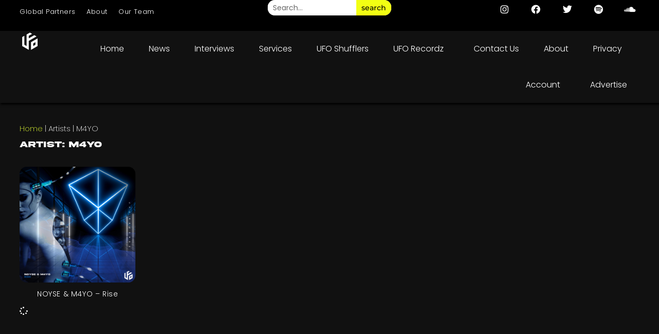

--- FILE ---
content_type: text/css
request_url: https://ufo-network.com/wp-content/themes/skelementor-child/style.css?ver=6.9
body_size: -131
content:
/*
Theme Name: Skelementor Child
Theme URI: https://ufo-network.com
Template: skelementor
Author: UFO Network
Author URI: https://ufo-network.com
Description: Ultra-minimal theme designed specifically for Elementor Page Builder and to be as lightweight as possible.
Tags: custom-logo,one-column,two-columns,translation-ready
Version: 1.1.4.1621087852
Updated: 2021-05-15 16:10:52

*/


--- FILE ---
content_type: text/css
request_url: https://ufo-network.com/wp-content/uploads/elementor/css/post-145030.css?ver=1768917028
body_size: 1668
content:
.elementor-145030 .elementor-element.elementor-element-12d87bf{--display:flex;--min-height:60px;--flex-direction:row;--container-widget-width:calc( ( 1 - var( --container-widget-flex-grow ) ) * 100% );--container-widget-height:100%;--container-widget-flex-grow:1;--container-widget-align-self:stretch;--flex-wrap-mobile:wrap;--align-items:center;--padding-top:0%;--padding-bottom:0%;--padding-left:3%;--padding-right:3%;--z-index:15;}.elementor-145030 .elementor-element.elementor-element-12d87bf:not(.elementor-motion-effects-element-type-background), .elementor-145030 .elementor-element.elementor-element-12d87bf > .elementor-motion-effects-container > .elementor-motion-effects-layer{background-color:var( --e-global-color-6dca3ad );}.elementor-145030 .elementor-element.elementor-element-b07c3a4{--display:flex;--flex-direction:row;--container-widget-width:initial;--container-widget-height:100%;--container-widget-flex-grow:1;--container-widget-align-self:stretch;--flex-wrap-mobile:wrap;--padding-top:0px;--padding-bottom:0px;--padding-left:0px;--padding-right:0px;}.elementor-145030 .elementor-element.elementor-element-1493f70 .elementor-nav-menu .elementor-item{font-family:"Poppins", sans-serif;font-size:13px;font-weight:300;letter-spacing:0.4px;}.elementor-145030 .elementor-element.elementor-element-1493f70 .elementor-nav-menu--main .elementor-item{color:var( --e-global-color-primary );fill:var( --e-global-color-primary );padding-left:0px;padding-right:0px;}.elementor-145030 .elementor-element.elementor-element-1493f70 .elementor-nav-menu--main .elementor-item:hover,
					.elementor-145030 .elementor-element.elementor-element-1493f70 .elementor-nav-menu--main .elementor-item.elementor-item-active,
					.elementor-145030 .elementor-element.elementor-element-1493f70 .elementor-nav-menu--main .elementor-item.highlighted,
					.elementor-145030 .elementor-element.elementor-element-1493f70 .elementor-nav-menu--main .elementor-item:focus{color:var( --e-global-color-accent );fill:var( --e-global-color-accent );}.elementor-145030 .elementor-element.elementor-element-1493f70 .elementor-nav-menu--main .elementor-item.elementor-item-active{color:var( --e-global-color-accent );}.elementor-145030 .elementor-element.elementor-element-1493f70{--e-nav-menu-horizontal-menu-item-margin:calc( 22px / 2 );}.elementor-145030 .elementor-element.elementor-element-1493f70 .elementor-nav-menu--main:not(.elementor-nav-menu--layout-horizontal) .elementor-nav-menu > li:not(:last-child){margin-bottom:22px;}.elementor-145030 .elementor-element.elementor-element-354e9ae{--display:flex;--flex-direction:row;--container-widget-width:calc( ( 1 - var( --container-widget-flex-grow ) ) * 100% );--container-widget-height:100%;--container-widget-flex-grow:1;--container-widget-align-self:stretch;--flex-wrap-mobile:wrap;--justify-content:center;--align-items:center;--padding-top:0px;--padding-bottom:0px;--padding-left:0px;--padding-right:0px;}.elementor-145030 .elementor-element.elementor-element-354e9ae.e-con{--flex-grow:0;--flex-shrink:0;}.elementor-145030 .elementor-element.elementor-element-1b86086{width:100%;max-width:100%;}.elementor-145030 .elementor-element.elementor-element-1b86086 .elementor-search-form__container{min-height:30px;}.elementor-145030 .elementor-element.elementor-element-1b86086 .elementor-search-form__submit{min-width:30px;font-size:14px;--e-search-form-submit-text-color:var( --e-global-color-6dca3ad );background-color:var( --e-global-color-accent );}body:not(.rtl) .elementor-145030 .elementor-element.elementor-element-1b86086 .elementor-search-form__icon{padding-left:calc(30px / 3);}body.rtl .elementor-145030 .elementor-element.elementor-element-1b86086 .elementor-search-form__icon{padding-right:calc(30px / 3);}.elementor-145030 .elementor-element.elementor-element-1b86086 .elementor-search-form__input, .elementor-145030 .elementor-element.elementor-element-1b86086.elementor-search-form--button-type-text .elementor-search-form__submit{padding-left:calc(30px / 3);padding-right:calc(30px / 3);}.elementor-145030 .elementor-element.elementor-element-1b86086 input[type="search"].elementor-search-form__input{font-family:"Poppins", sans-serif;font-size:14px;font-weight:400;}.elementor-145030 .elementor-element.elementor-element-1b86086 .elementor-search-form__input,
					.elementor-145030 .elementor-element.elementor-element-1b86086 .elementor-search-form__icon,
					.elementor-145030 .elementor-element.elementor-element-1b86086 .elementor-lightbox .dialog-lightbox-close-button,
					.elementor-145030 .elementor-element.elementor-element-1b86086 .elementor-lightbox .dialog-lightbox-close-button:hover,
					.elementor-145030 .elementor-element.elementor-element-1b86086.elementor-search-form--skin-full_screen input[type="search"].elementor-search-form__input{color:var( --e-global-color-6dca3ad );fill:var( --e-global-color-6dca3ad );}.elementor-145030 .elementor-element.elementor-element-1b86086:not(.elementor-search-form--skin-full_screen) .elementor-search-form--focus .elementor-search-form__input,
					.elementor-145030 .elementor-element.elementor-element-1b86086 .elementor-search-form--focus .elementor-search-form__icon,
					.elementor-145030 .elementor-element.elementor-element-1b86086 .elementor-lightbox .dialog-lightbox-close-button:hover,
					.elementor-145030 .elementor-element.elementor-element-1b86086.elementor-search-form--skin-full_screen input[type="search"].elementor-search-form__input:focus{color:var( --e-global-color-6dca3ad );fill:var( --e-global-color-6dca3ad );}.elementor-145030 .elementor-element.elementor-element-1b86086:not(.elementor-search-form--skin-full_screen) .elementor-search-form__container{border-width:0px 0px 0px 0px;border-radius:14px;}.elementor-145030 .elementor-element.elementor-element-1b86086.elementor-search-form--skin-full_screen input[type="search"].elementor-search-form__input{border-width:0px 0px 0px 0px;border-radius:14px;}.elementor-145030 .elementor-element.elementor-element-1b86086 .elementor-search-form__submit:hover{--e-search-form-submit-text-color:var( --e-global-color-6dca3ad );background-color:var( --e-global-color-accent );}.elementor-145030 .elementor-element.elementor-element-1b86086 .elementor-search-form__submit:focus{--e-search-form-submit-text-color:var( --e-global-color-6dca3ad );background-color:var( --e-global-color-accent );}.elementor-145030 .elementor-element.elementor-element-e44b13b{--display:flex;--flex-direction:row;--container-widget-width:initial;--container-widget-height:100%;--container-widget-flex-grow:1;--container-widget-align-self:stretch;--flex-wrap-mobile:wrap;--padding-top:0%;--padding-bottom:0%;--padding-left:0%;--padding-right:0%;}.elementor-145030 .elementor-element.elementor-element-301993c{--grid-template-columns:repeat(0, auto);text-align:right;width:var( --container-widget-width, 100.537% );max-width:100.537%;padding:0px 0px 0px 0px;--container-widget-width:100.537%;--container-widget-flex-grow:0;--icon-size:18px;--grid-column-gap:20px;}.elementor-145030 .elementor-element.elementor-element-301993c.elementor-element{--flex-grow:0;--flex-shrink:0;}.elementor-145030 .elementor-element.elementor-element-301993c .elementor-social-icon{background-color:#F4125200;}.elementor-145030 .elementor-element.elementor-element-301993c .elementor-social-icon:hover i{color:var( --e-global-color-accent );}.elementor-145030 .elementor-element.elementor-element-301993c .elementor-social-icon:hover svg{fill:var( --e-global-color-accent );}.elementor-145030 .elementor-element.elementor-element-ae45e6b{--display:flex;--min-height:80px;--flex-direction:row;--container-widget-width:calc( ( 1 - var( --container-widget-flex-grow ) ) * 100% );--container-widget-height:100%;--container-widget-flex-grow:1;--container-widget-align-self:stretch;--flex-wrap-mobile:wrap;--align-items:center;box-shadow:2px 2px 4px 1px #000000;--padding-top:0%;--padding-bottom:0%;--padding-left:3%;--padding-right:2%;--z-index:10;}.elementor-145030 .elementor-element.elementor-element-ae45e6b:not(.elementor-motion-effects-element-type-background), .elementor-145030 .elementor-element.elementor-element-ae45e6b > .elementor-motion-effects-container > .elementor-motion-effects-layer{background-color:var( --e-global-color-72c7003 );}.elementor-145030 .elementor-element.elementor-element-c24549a{--display:flex;--padding-top:0%;--padding-bottom:0%;--padding-left:0%;--padding-right:0%;}.elementor-145030 .elementor-element.elementor-element-c24549a.e-con{--flex-grow:0;--flex-shrink:0;}.elementor-145030 .elementor-element.elementor-element-d90d2ae{text-align:left;}.elementor-145030 .elementor-element.elementor-element-d90d2ae img{width:40px;height:40px;}.elementor-145030 .elementor-element.elementor-element-c7dab38{--display:flex;--flex-direction:row;--container-widget-width:calc( ( 1 - var( --container-widget-flex-grow ) ) * 100% );--container-widget-height:100%;--container-widget-flex-grow:1;--container-widget-align-self:stretch;--flex-wrap-mobile:wrap;--justify-content:space-evenly;--align-items:stretch;--padding-top:0%;--padding-bottom:0%;--padding-left:0%;--padding-right:0%;}.elementor-145030 .elementor-element.elementor-element-c7dab38.e-con{--flex-grow:0;--flex-shrink:0;}.elementor-145030 .elementor-element.elementor-element-62409b5{width:100%;max-width:100%;margin:0px -17px calc(var(--kit-widget-spacing, 0px) + 0px) 0px;}.elementor-145030 .elementor-element.elementor-element-62409b5 .elementor-nav-menu .elementor-item{font-family:var( --e-global-typography-840ecd6-font-family ), sans-serif;font-size:var( --e-global-typography-840ecd6-font-size );font-weight:var( --e-global-typography-840ecd6-font-weight );line-height:var( --e-global-typography-840ecd6-line-height );}.elementor-145030 .elementor-element.elementor-element-62409b5 .elementor-nav-menu--main .elementor-item{color:var( --e-global-color-primary );fill:var( --e-global-color-primary );padding-left:24px;padding-right:24px;padding-top:24px;padding-bottom:24px;}.elementor-145030 .elementor-element.elementor-element-62409b5 .elementor-nav-menu--main .elementor-item:hover,
					.elementor-145030 .elementor-element.elementor-element-62409b5 .elementor-nav-menu--main .elementor-item.elementor-item-active,
					.elementor-145030 .elementor-element.elementor-element-62409b5 .elementor-nav-menu--main .elementor-item.highlighted,
					.elementor-145030 .elementor-element.elementor-element-62409b5 .elementor-nav-menu--main .elementor-item:focus{color:var( --e-global-color-accent );fill:var( --e-global-color-accent );}.elementor-145030 .elementor-element.elementor-element-62409b5 .elementor-nav-menu--main .elementor-item.elementor-item-active{color:var( --e-global-color-accent );}.elementor-145030 .elementor-element.elementor-element-62409b5 .elementor-nav-menu--dropdown a, .elementor-145030 .elementor-element.elementor-element-62409b5 .elementor-menu-toggle{color:var( --e-global-color-primary );fill:var( --e-global-color-primary );}.elementor-145030 .elementor-element.elementor-element-62409b5 .elementor-nav-menu--dropdown{background-color:#1D1D1D;border-style:none;}.elementor-145030 .elementor-element.elementor-element-62409b5 .elementor-nav-menu--dropdown a:hover,
					.elementor-145030 .elementor-element.elementor-element-62409b5 .elementor-nav-menu--dropdown a:focus,
					.elementor-145030 .elementor-element.elementor-element-62409b5 .elementor-nav-menu--dropdown a.elementor-item-active,
					.elementor-145030 .elementor-element.elementor-element-62409b5 .elementor-nav-menu--dropdown a.highlighted,
					.elementor-145030 .elementor-element.elementor-element-62409b5 .elementor-menu-toggle:hover,
					.elementor-145030 .elementor-element.elementor-element-62409b5 .elementor-menu-toggle:focus{color:var( --e-global-color-accent );}.elementor-145030 .elementor-element.elementor-element-62409b5 .elementor-nav-menu--dropdown a:hover,
					.elementor-145030 .elementor-element.elementor-element-62409b5 .elementor-nav-menu--dropdown a:focus,
					.elementor-145030 .elementor-element.elementor-element-62409b5 .elementor-nav-menu--dropdown a.elementor-item-active,
					.elementor-145030 .elementor-element.elementor-element-62409b5 .elementor-nav-menu--dropdown a.highlighted{background-color:#21212100;}.elementor-145030 .elementor-element.elementor-element-62409b5 .elementor-nav-menu--dropdown .elementor-item, .elementor-145030 .elementor-element.elementor-element-62409b5 .elementor-nav-menu--dropdown  .elementor-sub-item{font-family:"Poppins", sans-serif;font-size:14px;font-weight:300;}.elementor-145030 .elementor-element.elementor-element-62409b5 .elementor-nav-menu--dropdown a{padding-left:30px;padding-right:30px;padding-top:14px;padding-bottom:14px;}.elementor-145030 .elementor-element.elementor-element-62409b5 .elementor-nav-menu--dropdown li:not(:last-child){border-style:solid;border-color:var( --e-global-color-6dca3ad );border-bottom-width:1px;}.elementor-145030 .elementor-element.elementor-element-62409b5 .elementor-nav-menu--main > .elementor-nav-menu > li > .elementor-nav-menu--dropdown, .elementor-145030 .elementor-element.elementor-element-62409b5 .elementor-nav-menu__container.elementor-nav-menu--dropdown{margin-top:3px !important;}.elementor-145030 .elementor-element.elementor-element-26e6f30{--display:flex;--min-height:80px;--flex-direction:row;--container-widget-width:calc( ( 1 - var( --container-widget-flex-grow ) ) * 100% );--container-widget-height:100%;--container-widget-flex-grow:1;--container-widget-align-self:stretch;--flex-wrap-mobile:wrap;--align-items:center;--padding-top:0%;--padding-bottom:0%;--padding-left:3%;--padding-right:3%;}.elementor-145030 .elementor-element.elementor-element-26e6f30:not(.elementor-motion-effects-element-type-background), .elementor-145030 .elementor-element.elementor-element-26e6f30 > .elementor-motion-effects-container > .elementor-motion-effects-layer{background-color:var( --e-global-color-72c7003 );}.elementor-145030 .elementor-element.elementor-element-b6d30ed{--display:flex;}.elementor-145030 .elementor-element.elementor-element-b6d30ed.e-con{--flex-grow:0;--flex-shrink:0;}.elementor-145030 .elementor-element.elementor-element-4dcc82e{--display:flex;}.elementor-145030 .elementor-element.elementor-element-4dcc82e.e-con{--flex-grow:0;--flex-shrink:0;}.elementor-145030 .elementor-element.elementor-element-56ff412.elementor-element{--flex-grow:0;--flex-shrink:0;}.elementor-145030 .elementor-element.elementor-element-56ff412 .elementor-menu-toggle{margin-left:auto;}.elementor-145030 .elementor-element.elementor-element-56ff412 .elementor-nav-menu--dropdown a, .elementor-145030 .elementor-element.elementor-element-56ff412 .elementor-menu-toggle{color:var( --e-global-color-primary );fill:var( --e-global-color-primary );}.elementor-145030 .elementor-element.elementor-element-56ff412 .elementor-nav-menu--dropdown{background-color:var( --e-global-color-72c7003 );}.elementor-145030 .elementor-element.elementor-element-56ff412 .elementor-nav-menu--dropdown a:hover,
					.elementor-145030 .elementor-element.elementor-element-56ff412 .elementor-nav-menu--dropdown a:focus,
					.elementor-145030 .elementor-element.elementor-element-56ff412 .elementor-nav-menu--dropdown a.elementor-item-active,
					.elementor-145030 .elementor-element.elementor-element-56ff412 .elementor-nav-menu--dropdown a.highlighted{background-color:#21212100;}.elementor-145030 .elementor-element.elementor-element-56ff412 .elementor-nav-menu--dropdown .elementor-item, .elementor-145030 .elementor-element.elementor-element-56ff412 .elementor-nav-menu--dropdown  .elementor-sub-item{font-family:"Poppins", sans-serif;font-size:17px;font-weight:400;letter-spacing:0.4px;}.elementor-145030 .elementor-element.elementor-element-56ff412 .elementor-nav-menu--dropdown a{padding-top:10px;padding-bottom:10px;}.elementor-145030 .elementor-element.elementor-element-56ff412 .elementor-nav-menu--dropdown li:not(:last-child){border-style:solid;border-color:var( --e-global-color-33884a9 );border-bottom-width:2px;}.elementor-145030 .elementor-element.elementor-element-56ff412 .elementor-nav-menu--main > .elementor-nav-menu > li > .elementor-nav-menu--dropdown, .elementor-145030 .elementor-element.elementor-element-56ff412 .elementor-nav-menu__container.elementor-nav-menu--dropdown{margin-top:10px !important;}.elementor-145030 .elementor-element.elementor-element-56ff412 div.elementor-menu-toggle{color:var( --e-global-color-primary );}.elementor-145030 .elementor-element.elementor-element-56ff412 div.elementor-menu-toggle svg{fill:var( --e-global-color-primary );}.elementor-theme-builder-content-area{height:400px;}.elementor-location-header:before, .elementor-location-footer:before{content:"";display:table;clear:both;}@media(min-width:768px){.elementor-145030 .elementor-element.elementor-element-b07c3a4{--width:45%;}.elementor-145030 .elementor-element.elementor-element-354e9ae{--width:20%;}.elementor-145030 .elementor-element.elementor-element-e44b13b{--width:45%;}.elementor-145030 .elementor-element.elementor-element-c24549a{--width:4%;}.elementor-145030 .elementor-element.elementor-element-c7dab38{--width:95%;}.elementor-145030 .elementor-element.elementor-element-b6d30ed{--width:6%;}.elementor-145030 .elementor-element.elementor-element-4dcc82e{--width:94%;}}@media(max-width:1024px) and (min-width:768px){.elementor-145030 .elementor-element.elementor-element-354e9ae{--width:100%;}.elementor-145030 .elementor-element.elementor-element-b6d30ed{--width:8%;}.elementor-145030 .elementor-element.elementor-element-4dcc82e{--width:92%;}}@media(max-width:1024px){.elementor-145030 .elementor-element.elementor-element-1493f70{width:100%;max-width:100%;}.elementor-145030 .elementor-element.elementor-element-1493f70 .elementor-nav-menu .elementor-item{font-size:12px;}.elementor-145030 .elementor-element.elementor-element-354e9ae{--flex-direction:row;--container-widget-width:calc( ( 1 - var( --container-widget-flex-grow ) ) * 100% );--container-widget-height:100%;--container-widget-flex-grow:1;--container-widget-align-self:stretch;--flex-wrap-mobile:wrap;--align-items:center;}.elementor-145030 .elementor-element.elementor-element-1b86086{padding:0% 0% 0% 0%;}.elementor-145030 .elementor-element.elementor-element-1b86086 input[type="search"].elementor-search-form__input{font-size:13px;}.elementor-145030 .elementor-element.elementor-element-301993c{text-align:center;width:var( --container-widget-width, 319px );max-width:319px;--container-widget-width:319px;--container-widget-flex-grow:0;--grid-column-gap:18px;}.elementor-145030 .elementor-element.elementor-element-62409b5 .elementor-nav-menu .elementor-item{font-size:var( --e-global-typography-840ecd6-font-size );line-height:var( --e-global-typography-840ecd6-line-height );}.elementor-145030 .elementor-element.elementor-element-26e6f30{--padding-top:0%;--padding-bottom:0%;--padding-left:2%;--padding-right:2%;--z-index:15;}.elementor-145030 .elementor-element.elementor-element-b6d30ed{--padding-top:0px;--padding-bottom:0px;--padding-left:0px;--padding-right:0px;}.elementor-145030 .elementor-element.elementor-element-d1ac341{text-align:left;}.elementor-145030 .elementor-element.elementor-element-d1ac341 img{width:40px;max-width:40px;height:40px;}.elementor-145030 .elementor-element.elementor-element-4dcc82e{--padding-top:0px;--padding-bottom:0px;--padding-left:0px;--padding-right:0px;}.elementor-145030 .elementor-element.elementor-element-56ff412 .elementor-nav-menu--dropdown .elementor-item, .elementor-145030 .elementor-element.elementor-element-56ff412 .elementor-nav-menu--dropdown  .elementor-sub-item{font-size:16px;}.elementor-145030 .elementor-element.elementor-element-56ff412 .elementor-nav-menu--dropdown a{padding-top:22px;padding-bottom:22px;}.elementor-145030 .elementor-element.elementor-element-56ff412 .elementor-nav-menu--main > .elementor-nav-menu > li > .elementor-nav-menu--dropdown, .elementor-145030 .elementor-element.elementor-element-56ff412 .elementor-nav-menu__container.elementor-nav-menu--dropdown{margin-top:14px !important;}.elementor-145030 .elementor-element.elementor-element-56ff412{--nav-menu-icon-size:30px;}}@media(max-width:767px){.elementor-145030 .elementor-element.elementor-element-12d87bf{--padding-top:2%;--padding-bottom:2%;--padding-left:2%;--padding-right:2%;}.elementor-145030 .elementor-element.elementor-element-354e9ae{--flex-direction:row;--container-widget-width:initial;--container-widget-height:100%;--container-widget-flex-grow:1;--container-widget-align-self:stretch;--flex-wrap-mobile:wrap;--justify-content:center;}.elementor-145030 .elementor-element.elementor-element-1b86086{width:100%;max-width:100%;padding:0% 2% 0% 2%;}.elementor-145030 .elementor-element.elementor-element-1b86086 input[type="search"].elementor-search-form__input{font-size:13px;}.elementor-145030 .elementor-element.elementor-element-301993c{text-align:center;--icon-size:20px;--grid-column-gap:30px;}.elementor-145030 .elementor-element.elementor-element-301993c .elementor-social-icon{--icon-padding:0em;}.elementor-145030 .elementor-element.elementor-element-62409b5 .elementor-nav-menu .elementor-item{font-size:var( --e-global-typography-840ecd6-font-size );line-height:var( --e-global-typography-840ecd6-line-height );}.elementor-145030 .elementor-element.elementor-element-62409b5 .elementor-nav-menu--dropdown .elementor-item, .elementor-145030 .elementor-element.elementor-element-62409b5 .elementor-nav-menu--dropdown  .elementor-sub-item{font-size:16px;}.elementor-145030 .elementor-element.elementor-element-26e6f30{--padding-top:0%;--padding-bottom:0%;--padding-left:3%;--padding-right:3%;}.elementor-145030 .elementor-element.elementor-element-b6d30ed{--width:16%;}.elementor-145030 .elementor-element.elementor-element-4dcc82e{--width:80%;}.elementor-145030 .elementor-element.elementor-element-56ff412{margin:0px -10px calc(var(--kit-widget-spacing, 0px) + 0px) 0px;}.elementor-145030 .elementor-element.elementor-element-56ff412 .elementor-nav-menu--dropdown .elementor-item, .elementor-145030 .elementor-element.elementor-element-56ff412 .elementor-nav-menu--dropdown  .elementor-sub-item{font-size:17px;}.elementor-145030 .elementor-element.elementor-element-56ff412 .elementor-nav-menu--dropdown{border-radius:0% 0% 0% 0%;}.elementor-145030 .elementor-element.elementor-element-56ff412 .elementor-nav-menu--dropdown li:first-child a{border-top-left-radius:0%;border-top-right-radius:0%;}.elementor-145030 .elementor-element.elementor-element-56ff412 .elementor-nav-menu--dropdown li:last-child a{border-bottom-right-radius:0%;border-bottom-left-radius:0%;}.elementor-145030 .elementor-element.elementor-element-56ff412 .elementor-nav-menu--dropdown a{padding-top:18px;padding-bottom:18px;}.elementor-145030 .elementor-element.elementor-element-56ff412 .elementor-nav-menu--main > .elementor-nav-menu > li > .elementor-nav-menu--dropdown, .elementor-145030 .elementor-element.elementor-element-56ff412 .elementor-nav-menu__container.elementor-nav-menu--dropdown{margin-top:11px !important;}}

--- FILE ---
content_type: text/css
request_url: https://ufo-network.com/wp-content/uploads/elementor/css/post-120422.css?ver=1768917029
body_size: 214
content:
.elementor-120422 .elementor-element.elementor-element-71370971 > .elementor-container > .elementor-column > .elementor-widget-wrap{align-content:flex-start;align-items:flex-start;}.elementor-120422 .elementor-element.elementor-element-71370971 > .elementor-container{min-height:100vh;}.elementor-120422 .elementor-element.elementor-element-71370971{transition:background 0.3s, border 0.3s, border-radius 0.3s, box-shadow 0.3s;padding:3% 3% 3% 3%;}.elementor-120422 .elementor-element.elementor-element-71370971 > .elementor-background-overlay{transition:background 0.3s, border-radius 0.3s, opacity 0.3s;}.elementor-120422 .elementor-element.elementor-element-7d18d61a > .elementor-element-populated{margin:0px 0px 0px 0px;--e-column-margin-right:0px;--e-column-margin-left:0px;padding:0px 0px 0px 0px;}.elementor-120422 .elementor-element.elementor-element-0ddce4a{font-family:var( --e-global-typography-2858a7b-font-family ), sans-serif;font-size:var( --e-global-typography-2858a7b-font-size );font-weight:var( --e-global-typography-2858a7b-font-weight );color:var( --e-global-color-primary );}.elementor-120422 .elementor-element.elementor-element-0ddce4a a{color:var( --e-global-color-b9ddfc5 );}.elementor-120422 .elementor-element.elementor-element-7d227cd1{padding:0% 0% 2% 0%;text-align:left;}.elementor-120422 .elementor-element.elementor-element-7d227cd1 .elementor-heading-title{font-family:var( --e-global-typography-primary-font-family ), sans-serif;font-size:var( --e-global-typography-primary-font-size );line-height:var( --e-global-typography-primary-line-height );letter-spacing:var( --e-global-typography-primary-letter-spacing );color:var( --e-global-color-primary );}.elementor-120422 .elementor-element.elementor-element-897518b{--grid-row-gap:20px;--grid-column-gap:20px;}.elementor-120422 .elementor-element.elementor-element-897518b .elementor-post__thumbnail__link{width:100%;}.elementor-120422 .elementor-element.elementor-element-897518b.elementor-posts--thumbnail-left .elementor-post__thumbnail__link{margin-right:10px;}.elementor-120422 .elementor-element.elementor-element-897518b.elementor-posts--thumbnail-right .elementor-post__thumbnail__link{margin-left:10px;}.elementor-120422 .elementor-element.elementor-element-897518b.elementor-posts--thumbnail-top .elementor-post__thumbnail__link{margin-bottom:10px;}.elementor-120422 .elementor-element.elementor-element-897518b .elementor-post__title, .elementor-120422 .elementor-element.elementor-element-897518b .elementor-post__title a{color:var( --e-global-color-primary );font-family:var( --e-global-typography-cca0630-font-family ), sans-serif;font-size:var( --e-global-typography-cca0630-font-size );font-weight:var( --e-global-typography-cca0630-font-weight );line-height:var( --e-global-typography-cca0630-line-height );}.elementor-120422 .elementor-element.elementor-element-897518b .elementor-post__title{margin-bottom:10px;}@media(max-width:1024px){.elementor-120422 .elementor-element.elementor-element-7d18d61a > .elementor-element-populated{padding:0px 0px 0px 0px;}.elementor-120422 .elementor-element.elementor-element-0ddce4a{font-size:var( --e-global-typography-2858a7b-font-size );}.elementor-120422 .elementor-element.elementor-element-7d227cd1{padding:0% 0% 4% 0%;}.elementor-120422 .elementor-element.elementor-element-7d227cd1 .elementor-heading-title{font-size:var( --e-global-typography-primary-font-size );line-height:var( --e-global-typography-primary-line-height );letter-spacing:var( --e-global-typography-primary-letter-spacing );}.elementor-120422 .elementor-element.elementor-element-897518b .elementor-post__title, .elementor-120422 .elementor-element.elementor-element-897518b .elementor-post__title a{font-size:var( --e-global-typography-cca0630-font-size );line-height:var( --e-global-typography-cca0630-line-height );}}@media(max-width:767px){.elementor-120422 .elementor-element.elementor-element-0ddce4a{font-size:var( --e-global-typography-2858a7b-font-size );}.elementor-120422 .elementor-element.elementor-element-7d227cd1{padding:0% 0% 8% 0%;}.elementor-120422 .elementor-element.elementor-element-7d227cd1 .elementor-heading-title{font-size:var( --e-global-typography-primary-font-size );line-height:var( --e-global-typography-primary-line-height );letter-spacing:var( --e-global-typography-primary-letter-spacing );}.elementor-120422 .elementor-element.elementor-element-897518b{padding:0px 0px 0px 0px;}.elementor-120422 .elementor-element.elementor-element-897518b .elementor-post__thumbnail__link{width:100%;}.elementor-120422 .elementor-element.elementor-element-897518b .elementor-post__title, .elementor-120422 .elementor-element.elementor-element-897518b .elementor-post__title a{font-size:var( --e-global-typography-cca0630-font-size );line-height:var( --e-global-typography-cca0630-line-height );}}